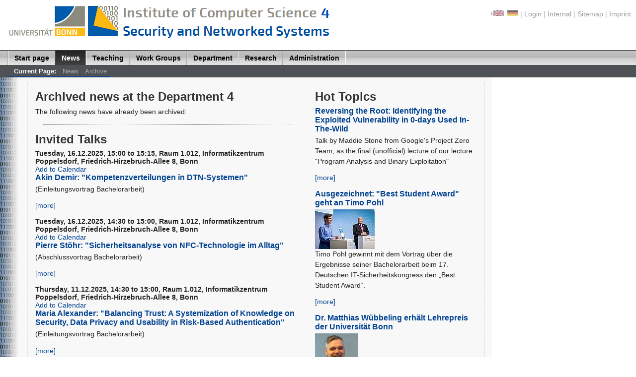

--- FILE ---
content_type: text/html;charset=utf-8
request_url: https://net.cs.uni-bonn.de/news/archive/
body_size: 6237
content:
<!DOCTYPE html
    PUBLIC "-//W3C//DTD XHTML 1.0 Transitional//EN"
    "http://www.w3.org/TR/xhtml1/DTD/xhtml1-transitional.dtd">
<html xml:lang="en" lang="en" xmlns="http://www.w3.org/1999/xhtml">
<head>

<meta http-equiv="Content-Type" content="text/html; charset=utf-8" />
<!-- 
	This website is powered by TYPO3 - inspiring people to share!
	TYPO3 is a free open source Content Management Framework initially created by Kasper Skaarhoj and licensed under GNU/GPL.
	TYPO3 is copyright 1998-2016 of Kasper Skaarhoj. Extensions are copyright of their respective owners.
	Information and contribution at http://typo3.org/
-->

<base href="https://net.cs.uni-bonn.de/" />

<title>Informatik 4: Archive</title>
<meta name="generator" content="TYPO3 CMS" />


<link rel="stylesheet" type="text/css" href="typo3temp/stylesheet_5a17574694.css?1616421569" media="all" />



<script src="typo3temp/javascript_dd82474708.js?1616421569" type="text/javascript"></script>


<meta name="DC.subject" content="Homepage des Instituts für Informatik 4." /><meta name="DC.description" content="Homepage des Instituts für Informatik 4." /><meta name="DC.type" content="Text" scheme="DCTERMS.DCMIType" /><meta name="DC.format" content="text/html" scheme="DCTERMS.IMT" /><meta name="DC.language" content="en" scheme="DCTERMS.RFC3066" /><meta http-equiv="content-language" content="en" /><meta name="distribution" content="alle" /><meta name="revisit-after" content="30 days" /><meta http-equiv="Content-Script-Type" content="text/javascript" /><meta http-equiv="Content-Style-Type" content="text/css" /><link href="/public_tools/min/g_standard.css" rel="stylesheet" type="text/css" /><meta name="robots" content="index,follow" /><meta name="audience" content="alle" /><link rel="alternate" type="application/rss+xml" title="RSS-Feed" href="https://net.cs.uni-bonn.de/aktuelles/rss.xml" />
</head>
<body>

    <div id="page_margins">
      <div id="page">
        <div id="header">
          <div id="topnav"><!-- start: skip link navigation --><a class="skip" href="news/archive/?tx___=#navigation" title="skip link">Skip to the navigation</a><a class="skip" href="news/archive/?tx___=#content" title="skip link">Skip to the content</a><!-- end: skip link navigation --><span class="center"><img class="arrow" src="fileadmin/img/arrow.gif" width="7" height="10" alt="" /><img class="flag" src="fileadmin/img/flag_uk.gif" width="25" height="12" alt="English" title="English" /><img class="arrow" src="/clear.gif" width="7"/><a href="de/aktuelles/archivierte-neuigkeiten-der-abteilung-4/?tx..."><img class="flag" src="fileadmin/img/flag_de.gif" width="25" height="12" alt="Deutsch" title="Deutsch" /></a></span>&nbsp;&#124;&nbsp;<a href="other/login/">Login</a>&nbsp;&#124;&nbsp;<a href="other/internal/">Internal</a>&nbsp;&#124;&nbsp;<a href="other/sitemap/">Sitemap</a>&nbsp;&#124;&nbsp;<a href="other/imprint/">Imprint</a></div>
          <a href="https://uni-bonn.de" class="logo" title="University of Bonn"><img src="/fileadmin/images/logo_uni_bonn_cs4.png" id="unilogo" title="University of Bonn" alt="Logo-Uni-Bonn-CS4" /></a>
        </div>
        <!-- begin: main navigation #nav -->

        <div id="nav">
          <a id="navigation" name="navigation" title="navigation"></a> <!-- skip anchor: navigation -->

          <div id="nav_main">
            <div id="nav_main_content"><ul><li><a href="start-page/">Start page</a></li><li id="current"><a href="nc/news/">News</a></li><li><a href="teaching/">Teaching</a></li><li><a href="work-groups/">Work Groups</a></li><li><a href="department/">Department</a></li><li><a href="research/">Research</a></li><li><a href="admin/">Administration</a></li></ul></div>

            <div id="nav_main_search"></div>
          </div>
        </div>

        <div id="nav_main2"><ul><li><span class="first">Current Page:</span></li><li><a href="nc/news/">News</a></li><li><a href="news/archive/">Archive</a></li></ul></div>
        <!-- end: main navigation -->
        <!-- begin: main content area #main -->

        <div id="main">
          <!-- begin: #col1 - first float column -->

          <div id="col1" style="width:0px;">
            <div id="col1_content" class="clearfix">
            </div>
          </div>
          <!-- end: #col1 -->
          <!-- begin: #col3 static column -->

          <div id="col3" style="margin-left:40px;">
            <div id="col3_content" class="clearfix" style="padding:0px;padding-left:1em;">
              <a id="content" name="content"></a> <!-- Skiplink-Anker: Content -->

              <div id="sub_main_only"><!--TYPO3SEARCH_begin--><div id="c2867" class="csc-default">
		<div class="subcolumns">
			<div class="c62l">
				<div class="subcl"><div id="c2869" class="csc-default"><h1>Archived news at the Department 4</h1><p>The following news have already been archived:  </p></div><div id="c2868" class="csc-default"></div><div id="c2870" class="csc-default"><hr> </div><div id="c2865" class="csc-default"><h1>Invited Talks</h1>
<div class="news-list-container">
	
			<div class="news-list-item">
			  
<span class="mbl_newsevent_singledayevent"><strong>Tuesday, 16.12.2025, 15:00 to 15:15, Raum 1.012, Informatikzentrum Poppelsdorf, Friedrich-Hirzebruch-Allee 8, Bonn</strong><br /><span class="mbl_newsevent_singleICSDownload"><a href="news/archive/?tx_ttnews%5Btt_news%5D=3258&amp;type=102"><img src="typo3conf/ext/mbl_newsevent/res/singleics_download.gif" width="16" height="16"   alt=""  border="0" />Add to Calendar</a></span> </span>

			  <h3><a href="nc/news/singleview/3258//c43baf036c3da8cd8453cf233f73c9e7/" title="Akin Demir: &quot;Kompetenzverteilungen in DTN-Systemen&quot;">Akin Demir: &quot;Kompetenzverteilungen in DTN-Systemen&quot;</a></h3>
			  <a href="nc/news/singleview/3258//c43baf036c3da8cd8453cf233f73c9e7/" title="Akin Demir: &quot;Kompetenzverteilungen in DTN-Systemen&quot;"></a>
			  <p>(Einleitungsvortrag Bachelorarbeit)</p>
			  <div class="news-list-morelink"><a href="nc/news/singleview/3258//c43baf036c3da8cd8453cf233f73c9e7/" title="Akin Demir: &quot;Kompetenzverteilungen in DTN-Systemen&quot;">[more]</a></div><br/>
			</div>
		
			<div class="news-list-item">
			  
<span class="mbl_newsevent_singledayevent"><strong>Tuesday, 16.12.2025, 14:30 to 15:00, Raum 1.012, Informatikzentrum Poppelsdorf, Friedrich-Hirzebruch-Allee 8, Bonn</strong><br /><span class="mbl_newsevent_singleICSDownload"><a href="news/archive/?tx_ttnews%5Btt_news%5D=3257&amp;type=102"><img src="typo3conf/ext/mbl_newsevent/res/singleics_download.gif" width="16" height="16"   alt=""  border="0" />Add to Calendar</a></span> </span>

			  <h3><a href="nc/news/singleview/3257//4aa452075d1df177662af141bf479572/" title="Pierre Stöhr: &quot;Sicherheitsanalyse von NFC-Technologie im Alltag&quot;">Pierre Stöhr: &quot;Sicherheitsanalyse von NFC-Technologie im Alltag&quot;</a></h3>
			  <a href="nc/news/singleview/3257//4aa452075d1df177662af141bf479572/" title="Pierre Stöhr: &quot;Sicherheitsanalyse von NFC-Technologie im Alltag&quot;"></a>
			  <p>(Abschlussvortrag Bachelorarbeit)</p>
			  <div class="news-list-morelink"><a href="nc/news/singleview/3257//4aa452075d1df177662af141bf479572/" title="Pierre Stöhr: &quot;Sicherheitsanalyse von NFC-Technologie im Alltag&quot;">[more]</a></div><br/>
			</div>
		
			<div class="news-list-item">
			  
<span class="mbl_newsevent_singledayevent"><strong>Thursday, 11.12.2025, 14:30 to 15:00, Raum 1.012, Informatikzentrum Poppelsdorf, Friedrich-Hirzebruch-Allee 8, Bonn</strong><br /><span class="mbl_newsevent_singleICSDownload"><a href="news/archive/?tx_ttnews%5Btt_news%5D=3256&amp;type=102"><img src="typo3conf/ext/mbl_newsevent/res/singleics_download.gif" width="16" height="16"   alt=""  border="0" />Add to Calendar</a></span> </span>

			  <h3><a href="nc/news/singleview/3256//66d6e625764a0576385369f9ad6af968/" title="Maria Alexander: &quot;Balancing Trust: A Systemization of Knowledge on Security, Data Privacy and Usability in Risk-Based Authentication&quot;">Maria Alexander: &quot;Balancing Trust: A Systemization of Knowledge on Security, Data Privacy and Usability in Risk-Based Authentication&quot;</a></h3>
			  <a href="nc/news/singleview/3256//66d6e625764a0576385369f9ad6af968/" title="Maria Alexander: &quot;Balancing Trust: A Systemization of Knowledge on Security, Data Privacy and Usability in Risk-Based Authentication&quot;"></a>
			  <p>(Einleitungsvortrag Bachelorarbeit)</p>
			  <div class="news-list-morelink"><a href="nc/news/singleview/3256//66d6e625764a0576385369f9ad6af968/" title="Maria Alexander: &quot;Balancing Trust: A Systemization of Knowledge on Security, Data Privacy and Usability in Risk-Based Authentication&quot;">[more]</a></div><br/>
			</div>
		
			<div class="news-list-item">
			  
<span class="mbl_newsevent_singledayevent"><strong>Wednesday, 26.11.2025, 14:00 to 15:00, Raum 1.012, Informatikzentrum Poppelsdorf, Friedrich-Hirzebruch-Allee 8, Bonn</strong><br /><span class="mbl_newsevent_singleICSDownload"><a href="news/archive/?tx_ttnews%5Btt_news%5D=3255&amp;type=102"><img src="typo3conf/ext/mbl_newsevent/res/singleics_download.gif" width="16" height="16"   alt=""  border="0" />Add to Calendar</a></span> </span>

			  <h3><a href="nc/news/singleview/3255//bf970387acc76e1f175111416c94bd74/" title="Krystian Przywozny, Peter Dörtelmann: &quot;Entwicklung eines Tools für applikationsspezifisches Tunneling mit WireGuard&quot;">Krystian Przywozny, Peter Dörtelmann: &quot;Entwicklung eines Tools für applikationsspezifisches Tunneling mit WireGuard&quot;</a></h3>
			  <a href="nc/news/singleview/3255//bf970387acc76e1f175111416c94bd74/" title="Krystian Przywozny, Peter Dörtelmann: &quot;Entwicklung eines Tools für applikationsspezifisches Tunneling mit WireGuard&quot;"></a>
			  <p>(Abschlussvortrag Bachelorarbeit)</p>
			  <div class="news-list-morelink"><a href="nc/news/singleview/3255//bf970387acc76e1f175111416c94bd74/" title="Krystian Przywozny, Peter Dörtelmann: &quot;Entwicklung eines Tools für applikationsspezifisches Tunneling mit WireGuard&quot;">[more]</a></div><br/>
			</div>
		
			<div class="news-list-item">
			  
<span class="mbl_newsevent_singledayevent"><strong>Wednesday, 26.11.2025, 10:15 to 10:45, Raum 1.012, Informatikzentrum Poppelsdorf, Friedrich-Hirzebruch-Allee 8, Bonn</strong><br /><span class="mbl_newsevent_singleICSDownload"><a href="news/archive/?tx_ttnews%5Btt_news%5D=3247&amp;type=102"><img src="typo3conf/ext/mbl_newsevent/res/singleics_download.gif" width="16" height="16"   alt=""  border="0" />Add to Calendar</a></span> </span>

			  <h3><a href="nc/news/singleview/3247//c44313b64803065ed31481238dd31c72/" title="Mathias Maureder: &quot;Bildbasierte Malware-Detektion mit CNNs: Byte-zu-Bild-Repräsentation und robuste Klassifikation&quot;">Mathias Maureder: &quot;Bildbasierte Malware-Detektion mit CNNs: Byte-zu-Bild-Repräsentation und robuste Klassifikation&quot;</a></h3>
			  <a href="nc/news/singleview/3247//c44313b64803065ed31481238dd31c72/" title="Mathias Maureder: &quot;Bildbasierte Malware-Detektion mit CNNs: Byte-zu-Bild-Repräsentation und robuste Klassifikation&quot;"></a>
			  <p>(Abschlussvortrag Bachelorarbeit)</p>
			  <div class="news-list-morelink"><a href="nc/news/singleview/3247//c44313b64803065ed31481238dd31c72/" title="Mathias Maureder: &quot;Bildbasierte Malware-Detektion mit CNNs: Byte-zu-Bild-Repräsentation und robuste Klassifikation&quot;">[more]</a></div><br/>
			</div>
		
			<div class="news-list-item">
			  
<span class="mbl_newsevent_singledayevent"><strong>Wednesday, 26.11.2025, 10:00 to 10:15, Raum 1.012, Informatikzentrum Poppelsdorf, Friedrich-Hirzebruch-Allee 8, Bonn</strong><br /><span class="mbl_newsevent_singleICSDownload"><a href="news/archive/?tx_ttnews%5Btt_news%5D=3246&amp;type=102"><img src="typo3conf/ext/mbl_newsevent/res/singleics_download.gif" width="16" height="16"   alt=""  border="0" />Add to Calendar</a></span> </span>

			  <h3><a href="nc/news/singleview/3246//a3ba30cfb4cd3357153355a26ae8d814/" title="Maximilian Sauerzapf: &quot;Analyse und Absicherung EEG-basierter Neuronaler Netze zur Früherkennung Epileptischer Anfälle gegenüber Model-Inversion-Angriffen&quot;">Maximilian Sauerzapf: &quot;Analyse und Absicherung EEG-basierter Neuronaler Netze zur Früherkennung Epileptischer Anfälle gegenüber Model-Inversion-Angriffen&quot;</a></h3>
			  <a href="nc/news/singleview/3246//a3ba30cfb4cd3357153355a26ae8d814/" title="Maximilian Sauerzapf: &quot;Analyse und Absicherung EEG-basierter Neuronaler Netze zur Früherkennung Epileptischer Anfälle gegenüber Model-Inversion-Angriffen&quot;"></a>
			  <p>(Einleitungsvortrag Bachelorarbeit)</p>
			  <div class="news-list-morelink"><a href="nc/news/singleview/3246//a3ba30cfb4cd3357153355a26ae8d814/" title="Maximilian Sauerzapf: &quot;Analyse und Absicherung EEG-basierter Neuronaler Netze zur Früherkennung Epileptischer Anfälle gegenüber Model-Inversion-Angriffen&quot;">[more]</a></div><br/>
			</div>
		
			<div class="news-list-item">
			  
<span class="mbl_newsevent_singledayevent"><strong>Wednesday, 26.11.2025, 09:45 to 10:00, Raum 1.012, Informatikzentrum Poppelsdorf, Friedrich-Hirzebruch-Allee 8, Bonn</strong><br /><span class="mbl_newsevent_singleICSDownload"><a href="news/archive/?tx_ttnews%5Btt_news%5D=3254&amp;type=102"><img src="typo3conf/ext/mbl_newsevent/res/singleics_download.gif" width="16" height="16"   alt=""  border="0" />Add to Calendar</a></span> </span>

			  <h3><a href="nc/news/singleview/3254//3b64fbdc40b9aa223e61547728d60ece/" title="Robin Richelshagen: &quot;Wetterbasierte Routenplanung für den nicht-motorisierten Verkehr&quot;">Robin Richelshagen: &quot;Wetterbasierte Routenplanung für den nicht-motorisierten Verkehr&quot; </a></h3>
			  <a href="nc/news/singleview/3254//3b64fbdc40b9aa223e61547728d60ece/" title="Robin Richelshagen: &quot;Wetterbasierte Routenplanung für den nicht-motorisierten Verkehr&quot;"></a>
			  <p>(Einleitungsvortrag Bachelorarbeit)</p>
			  <div class="news-list-morelink"><a href="nc/news/singleview/3254//3b64fbdc40b9aa223e61547728d60ece/" title="Robin Richelshagen: &quot;Wetterbasierte Routenplanung für den nicht-motorisierten Verkehr&quot;">[more]</a></div><br/>
			</div>
		
	<div class="news-list-browse"><div class="news-list-browse"><div class="showResultsWrap">Displaying results 1 to 7 out of 2629</div><div class="browseLinksWrap"><span class="disabledLinkWrap">&lt;&lt; First</span>
<span class="disabledLinkWrap">&lt; Previous</span>
<span class="activeLinkWrap">1-7</span>
<a href="news/archive/?tx_ttnews%5Bpointer%5D=1&amp;cHash=c1e40f9f7efbc81c88684f885bf8b2f2">8-14</a>
<a href="news/archive/?tx_ttnews%5Bpointer%5D=2&amp;cHash=65340ce013457baac18289efc8df026b">15-21</a>
<a href="news/archive/?tx_ttnews%5Bpointer%5D=3&amp;cHash=b5a5e1f6871ca7d11998aa31546dce81">22-28</a>
<a href="news/archive/?tx_ttnews%5Bpointer%5D=4&amp;cHash=b376125fbe8d6ef86789c62a82924ad8">29-35</a>
<a href="news/archive/?tx_ttnews%5Bpointer%5D=5&amp;cHash=b0bbd3191d274e53b743751f329967dc">36-42</a>
<a href="news/archive/?tx_ttnews%5Bpointer%5D=6&amp;cHash=cbe112a2c4b39e238573ef2751730afb">43-49</a>
<a href="news/archive/?tx_ttnews%5Bpointer%5D=1&amp;cHash=c1e40f9f7efbc81c88684f885bf8b2f2">Next &gt;</a>
<a href="news/archive/?tx_ttnews%5Bpointer%5D=375&amp;cHash=964f684a767feb43a484c3afe5d1a6fd">Last &gt;&gt;</a></div></div></div>
</div>
</div><div id="c2872" class="csc-default"><h1>Start page news</h1>
<div class="news-list-container">
	
			<div class="news-list-item">
			  
			  <h3><a href="http://www.ieeelcn.org/" target="_blank" title="IEEE LCN, Oct. 14-16, 2025">IEEE LCN, Oct. 14-16, 2025 </a></h3>
			  <a href="http://www.ieeelcn.org/" target="_blank" title="IEEE LCN, Oct. 14-16, 2025"><img src="typo3temp/_processed_/csm_lcn_logo_11_2e1d56d2db.png" width="120" height="56"   alt=""  border="0" /></a>
			  <p>The 50th IEEE Conference on Local Computer Networks (LCN), October 14-16, 2025, Sydney, Australia</p>
			  <div class="news-list-morelink"><a href="http://www.ieeelcn.org/" target="_blank" title="IEEE LCN, Oct. 14-16, 2025">[more]</a></div><br/>
			</div>
		
			<div class="news-list-item">
			  
			  <h3><a href="https://www.dimva.org/dimva2025/" target="_blank" title="DIMVA 2025, Jul. 9-11">DIMVA 2025, Jul. 9-11 </a></h3>
			  <a href="https://www.dimva.org/dimva2025/" target="_blank" title="DIMVA 2025, Jul. 9-11"><img src="typo3temp/_processed_/csm_dimvalogo_02_57137fc72b.jpg" width="87" height="90"   alt=""  border="0" /></a>
			  <p>The 22nd International GI SIG SIDAR Conference on Detection of Intrusions and Malware & Vulnerability Assessment (DIMVA) will be held in Graz, Austria. </p>
			  <div class="news-list-morelink"><a href="https://www.dimva.org/dimva2025/" target="_blank" title="DIMVA 2025, Jul. 9-11">[more]</a></div><br/>
			</div>
		
			<div class="news-list-item">
			  
			  <h3><a href="https://itsec.cs.uni-bonn.de/spring2024/" target="_blank" title="SPRING 2024">SPRING 2024 </a></h3>
			  <a href="https://itsec.cs.uni-bonn.de/spring2024/" target="_blank" title="SPRING 2024"><img src="typo3temp/_processed_/csm_sidar_9cafaa7c9b.png" width="117" height="90"   alt=""  border="0" /></a>
			  <p>14. Graduierten-Workshop SPRING, 18.-19. Juni 2024, Bonn </p>
			  <div class="news-list-morelink"><a href="https://itsec.cs.uni-bonn.de/spring2024/" target="_blank" title="SPRING 2024">[more]</a></div><br/>
			</div>
		
			<div class="news-list-item">
			  
			  <h3><a href="https://www.dimva.org/dimva2024/" target="_blank" title="DIMVA 2024, Jul. 17-19">DIMVA 2024, Jul. 17-19 </a></h3>
			  <a href="https://www.dimva.org/dimva2024/" target="_blank" title="DIMVA 2024, Jul. 17-19"><img src="typo3temp/_processed_/csm_dimvalogo_01_457d16c631.jpg" width="87" height="90"   alt=""  border="0" /></a>
			  <p>The 21st International GI SIG SIDAR Conference on Detection of Intrusions and Malware & Vulnerability Assessment (DIMVA) will be held in Lausanne, Switzerland. </p>
			  <div class="news-list-morelink"><a href="https://www.dimva.org/dimva2024/" target="_blank" title="DIMVA 2024, Jul. 17-19">[more]</a></div><br/>
			</div>
		
			<div class="news-list-item">
			  
			  <h3><a href="http://www.ieeelcn.org/" target="_blank" title="IEEE LCN, Oct. 8-10, 2024">IEEE LCN, Oct. 8-10, 2024 </a></h3>
			  <a href="http://www.ieeelcn.org/" target="_blank" title="IEEE LCN, Oct. 8-10, 2024"><img src="typo3temp/_processed_/csm_lcn_logo_09_b073aafa22.png" width="120" height="56"   alt=""  border="0" /></a>
			  <p>The 49th IEEE Conference on Local Computer Networks (LCN), October 8-10, 2024, hosted in Caen, Normandy, France</p>
			  <div class="news-list-morelink"><a href="http://www.ieeelcn.org/" target="_blank" title="IEEE LCN, Oct. 8-10, 2024">[more]</a></div><br/>
			</div>
		
			<div class="news-list-item">
			  
			  <h3><a href="http://www.ieeelcn.org/" target="_blank" title="IEEE LCN, Nov. 7-10, 2016">IEEE LCN, Nov. 7-10, 2016</a></h3>
			  <a href="http://www.ieeelcn.org/" target="_blank" title="IEEE LCN, Nov. 7-10, 2016"><img src="typo3temp/_processed_/csm_lcn_logo_08_7f7f04c0ec.png" width="120" height="56"   alt=""  border="0" /></a>
			  <p></p>
			  <div class="news-list-morelink"><a href="http://www.ieeelcn.org/" target="_blank" title="IEEE LCN, Nov. 7-10, 2016">[more]</a></div><br/>
			</div>
		
			<div class="news-list-item">
			  
			  <h3><a href="https://sicherheit2016.de/" target="_blank" title="SICHERHEIT 2016">SICHERHEIT 2016</a></h3>
			  <a href="https://sicherheit2016.de/" target="_blank" title="SICHERHEIT 2016"><img src="typo3temp/_processed_/csm_si16_a_news_dc38803065.png" width="120" height="58"   alt=""  border="0" /></a>
			  <p>5.-7. April 2016, Bonn, Germany.
</p>
			  <div class="news-list-morelink"><a href="https://sicherheit2016.de/" target="_blank" title="SICHERHEIT 2016">[more]</a></div><br/>
			</div>
		
	<div class="news-list-browse"><div class="news-list-browse"><div class="showResultsWrap">Displaying results 1 to 7 out of 44</div><div class="browseLinksWrap"><span class="disabledLinkWrap">&lt;&lt; First</span>
<span class="disabledLinkWrap">&lt; Previous</span>
<span class="activeLinkWrap">1-7</span>
<a href="news/archive/?tx_ttnews%5Bpointer%5D=1&amp;cHash=c1e40f9f7efbc81c88684f885bf8b2f2">8-14</a>
<a href="news/archive/?tx_ttnews%5Bpointer%5D=2&amp;cHash=65340ce013457baac18289efc8df026b">15-21</a>
<a href="news/archive/?tx_ttnews%5Bpointer%5D=3&amp;cHash=b5a5e1f6871ca7d11998aa31546dce81">22-28</a>
<a href="news/archive/?tx_ttnews%5Bpointer%5D=4&amp;cHash=b376125fbe8d6ef86789c62a82924ad8">29-35</a>
<a href="news/archive/?tx_ttnews%5Bpointer%5D=5&amp;cHash=b0bbd3191d274e53b743751f329967dc">36-42</a>
<a href="news/archive/?tx_ttnews%5Bpointer%5D=6&amp;cHash=cbe112a2c4b39e238573ef2751730afb">43-44</a>
<a href="news/archive/?tx_ttnews%5Bpointer%5D=1&amp;cHash=c1e40f9f7efbc81c88684f885bf8b2f2">Next &gt;</a>
<a href="news/archive/?tx_ttnews%5Bpointer%5D=6&amp;cHash=cbe112a2c4b39e238573ef2751730afb">Last &gt;&gt;</a></div></div></div>
</div>
</div></div>
			</div>
			<div class="c38r">
				<div class="subcr"><div id="c2866" class="csc-default"><h1>Hot Topics</h1>
<div class="news-list-container">
	
			<div class="news-list-item">
			  
			  <h3><a href="nc/news/singleview/2144//82bc26400d4cf4c347d74fcf69a77928/" title="Reversing the Root: Identifying the Exploited Vulnerability in 0-days Used In-The-Wild">Reversing the Root: Identifying the Exploited Vulnerability in 0-days Used In-The-Wild</a></h3>
			  <a href="nc/news/singleview/2144//82bc26400d4cf4c347d74fcf69a77928/" title="Reversing the Root: Identifying the Exploited Vulnerability in 0-days Used In-The-Wild"></a>
			  <p>Talk by Maddie Stone from Google's Project Zero Team, as the final (unofficial) lecture of our lecture "Program Analysis and Binary Exploitation"</p>
			  <div class="news-list-morelink"><a href="nc/news/singleview/2144//82bc26400d4cf4c347d74fcf69a77928/" title="Reversing the Root: Identifying the Exploited Vulnerability in 0-days Used In-The-Wild">[more]</a></div><br/>
			</div>
		
			<div class="news-list-item">
			  
			  <h3><a href="nc/news/singleview/2142//6d6a08d467cd68a98fec535cd4392853/" title="Ausgezeichnet: &quot;Best Student Award&quot; geht an Timo Pohl">Ausgezeichnet: &quot;Best Student Award&quot; geht an Timo Pohl</a></h3>
			  <a href="nc/news/singleview/2142//6d6a08d467cd68a98fec535cd4392853/" title="Ausgezeichnet: &quot;Best Student Award&quot; geht an Timo Pohl"><img src="typo3temp/_processed_/csm_Pohl_210208_8fa3e141c0.jpg" width="120" height="80"   alt=""  border="0" /></a>
			  <p>Timo Pohl gewinnt mit dem Vortrag über die Ergebnisse seiner Bachelorarbeit beim 17. Deutschen IT-Sicherheitskongress den „Best Student Award“.</p>
			  <div class="news-list-morelink"><a href="nc/news/singleview/2142//6d6a08d467cd68a98fec535cd4392853/" title="Ausgezeichnet: &quot;Best Student Award&quot; geht an Timo Pohl">[more]</a></div><br/>
			</div>
		
			<div class="news-list-item">
			  
			  <h3><a href="nc/news/singleview/2141//847dfd0830552168699380b69c8f3201/" title="Dr. Matthias Wübbeling erhält Lehrepreis der Universität Bonn">Dr. Matthias Wübbeling erhält Lehrepreis der Universität Bonn</a></h3>
			  <a href="nc/news/singleview/2141//847dfd0830552168699380b69c8f3201/" title="Dr. Matthias Wübbeling erhält Lehrepreis der Universität Bonn"><img src="typo3temp/_processed_/csm_matthias-lehrpreis-1_64beb0ba0a.png" width="86" height="90"   alt=""  border="0" /></a>
			  <p>Am 20. Januar 2021 wurde Dr. Matthias Wübbeling (Institut für Informatik 4) im Rahmen der öffentlichen Sitzung des Fakultätsrates mit einem der Lehrpreise der Mathematisch-Naturwissenschaftlichen Fakultät (MNF) der Universität...</p>
			  <div class="news-list-morelink"><a href="nc/news/singleview/2141//847dfd0830552168699380b69c8f3201/" title="Dr. Matthias Wübbeling erhält Lehrepreis der Universität Bonn">[more]</a></div><br/>
			</div>
		
			<div class="news-list-item">
			  
			  <h3><a href="nc/news/singleview/2083//be5845b46afa06e078db4e9480093fed/" title="Prof. Matthew Smith erhält den Innovationspreis des Landes Nordrhein-Westfalen">Prof. Matthew Smith erhält den Innovationspreis des Landes Nordrhein-Westfalen</a></h3>
			  <a href="nc/news/singleview/2083//be5845b46afa06e078db4e9480093fed/" title="Prof. Matthew Smith erhält den Innovationspreis des Landes Nordrhein-Westfalen"><img src="typo3temp/_processed_/csm_Smith_2020_01_5822ef62a4.jpg" width="120" height="66"   alt="Foto: Barbara Frommann/Uni Bonn" title="Foto: Barbara Frommann/Uni Bonn"  border="0" /></a>
			  <p>Prof. Dr. Matthew Smith, Informatiker am Institut für Informatik 4 der Universität Bonn und Experte für den Faktor Mensch in der IT-Sicherheit, erhält den Innovationspreis des Landes Nordrhein-Westfalen in der Kategorie...</p>
			  <div class="news-list-morelink"><a href="nc/news/singleview/2083//be5845b46afa06e078db4e9480093fed/" title="Prof. Matthew Smith erhält den Innovationspreis des Landes Nordrhein-Westfalen">[more]</a></div><br/>
			</div>
		
			<div class="news-list-item">
			  
			  <h3><a href="nc/news/singleview/1891//fe3f811b7879c6778979fa1c73c07ccb/" title="Guest lecture: Gynvael Coldwind - &quot;Notes on Computer Hardware and Security&quot;">Guest lecture: Gynvael Coldwind - &quot;Notes on Computer Hardware and Security&quot;</a></h3>
			  <a href="nc/news/singleview/1891//fe3f811b7879c6778979fa1c73c07ccb/" title="Guest lecture: Gynvael Coldwind - &quot;Notes on Computer Hardware and Security&quot;"></a>
			  <p>Gynvael Coldwind is the co-founder and former captain of the Dragon Sector CTF team. He also works as an Information Security Engineer & Technical Lead / Manager at Google Security in Zürich. Furthermore, he is the Project Lead...</p>
			  <div class="news-list-morelink"><a href="nc/news/singleview/1891//fe3f811b7879c6778979fa1c73c07ccb/" title="Guest lecture: Gynvael Coldwind - &quot;Notes on Computer Hardware and Security&quot;">[more]</a></div><br/>
			</div>
		
			<div class="news-list-item">
			  
			  <h3><a href="nc/news/singleview/1889//3a03201252907672e535e694876ffc04/" title="Projekt &quot;Zentrum für Digitales Vertrauen&quot; startet 2020">Projekt &quot;Zentrum für Digitales Vertrauen&quot; startet 2020</a></h3>
			  <a href="nc/news/singleview/1889//3a03201252907672e535e694876ffc04/" title="Projekt &quot;Zentrum für Digitales Vertrauen&quot; startet 2020"><img src="typo3temp/_processed_/csm_ETH_image.imageformat.fullwidth.1853775424_1b280e0e3f.jpg" width="120" height="60"   alt=""  border="0" /></a>
			  <p>Ab Anfang 2020 wird die Arbeitsgruppe von Prof. Matthew Smith (Informatik 4) gemeinsam mit drei Professoren der ETH Zürich das von der Werner Siemens-Stiftung unterstützte Projekt „Zentrum für Digitales Vertrauen“ umsetzen.</p>
			  <div class="news-list-morelink"><a href="nc/news/singleview/1889//3a03201252907672e535e694876ffc04/" title="Projekt &quot;Zentrum für Digitales Vertrauen&quot; startet 2020">[more]</a></div><br/>
			</div>
		
			<div class="news-list-item">
			  
			  <h3><a href="nc/news/singleview/1834//1682f3dda2c33d6f3edaa317cdf07699/" title="Erster Platz des AFCEA-Studienpreises für Bonner Informatikstudent">Erster Platz des AFCEA-Studienpreises für Bonner Informatikstudent</a></h3>
			  <a href="nc/news/singleview/1834//1682f3dda2c33d6f3edaa317cdf07699/" title="Erster Platz des AFCEA-Studienpreises für Bonner Informatikstudent"><img src="typo3temp/_processed_/csm_2019-09-06_IT-Security-Breakfast_IHK_Zanderstrasse__172__9b7ac62ac2.jpg" width="120" height="80"   alt=""  border="0" /></a>
			  <p>Für seine Masterarbeit »File system fuzzing applied to the BSD operating system family« wurde Christopher Krah, Absolvent des Fachbereichs »Informatik« an der Rheinischen Friedrich-Wilhelms-Universität Bonn, mit dem mit 5.000...</p>
			  <div class="news-list-morelink"><a href="nc/news/singleview/1834//1682f3dda2c33d6f3edaa317cdf07699/" title="Erster Platz des AFCEA-Studienpreises für Bonner Informatikstudent">[more]</a></div><br/>
			</div>
		
	<div class="news-list-browse"><div class="news-list-browse"><div class="showResultsWrap">Displaying results 1 to 7 out of 75</div><div class="browseLinksWrap"><span class="disabledLinkWrap">&lt;&lt; First</span>
<span class="disabledLinkWrap">&lt; Previous</span>
<span class="activeLinkWrap">1-7</span>
<a href="news/archive/?tx_ttnews%5Bpointer%5D=1&amp;cHash=c1e40f9f7efbc81c88684f885bf8b2f2">8-14</a>
<a href="news/archive/?tx_ttnews%5Bpointer%5D=2&amp;cHash=65340ce013457baac18289efc8df026b">15-21</a>
<a href="news/archive/?tx_ttnews%5Bpointer%5D=3&amp;cHash=b5a5e1f6871ca7d11998aa31546dce81">22-28</a>
<a href="news/archive/?tx_ttnews%5Bpointer%5D=4&amp;cHash=b376125fbe8d6ef86789c62a82924ad8">29-35</a>
<a href="news/archive/?tx_ttnews%5Bpointer%5D=5&amp;cHash=b0bbd3191d274e53b743751f329967dc">36-42</a>
<a href="news/archive/?tx_ttnews%5Bpointer%5D=6&amp;cHash=cbe112a2c4b39e238573ef2751730afb">43-49</a>
<a href="news/archive/?tx_ttnews%5Bpointer%5D=1&amp;cHash=c1e40f9f7efbc81c88684f885bf8b2f2">Next &gt;</a>
<a href="news/archive/?tx_ttnews%5Bpointer%5D=10&amp;cHash=c5de638d8d012fbe21e8f7c2284a017b">Last &gt;&gt;</a></div></div></div>
</div>
</div></div>
			</div>
		</div>
	</div><!--TYPO3SEARCH_end--></div>
            </div>
          </div>
          <!-- IE column clearing -->

          <div id="ie_clearing">
          </div>
        </div>
        <!-- end: #col3 -->
      </div>
      <!-- end: #main -->
      <!-- begin: #footer -->

      <div id="footer">
        <div id="editor">Last changed&nbsp;on&nbsp;February 23, 2016. Contact:&nbsp;<a href="javascript:linkTo_UnCryptMailto('nbjmup+xfcnbtufs.5Adt/voj.cpoo/ef');">webmaster-4@<span style="display:none;">REMOVETHISPART.</span>cs.uni-bonn.de</a></div>
        <a href="https://www.uni-bonn.de/">Universit&auml;t Bonn</a> / <a href="https://www.informatik.uni-bonn.de/">Informatik</a> ( Abt. <a href="https://ca.cs.uni-bonn.de/">1</a>, <a href="http://cg.cs.uni-bonn.de/">2</a>, <a href="https://www.iai.uni-bonn.de/">3</a>, <a href="https://net.cs.uni-bonn.de/">4</a>, <a href="https://nerva.cs.uni-bonn.de/">5</a>, <a href="http://vi.cs.uni-bonn.de/">6</a> )
      </div>
      <!-- end: #footer -->
    </div>




</body>
</html>